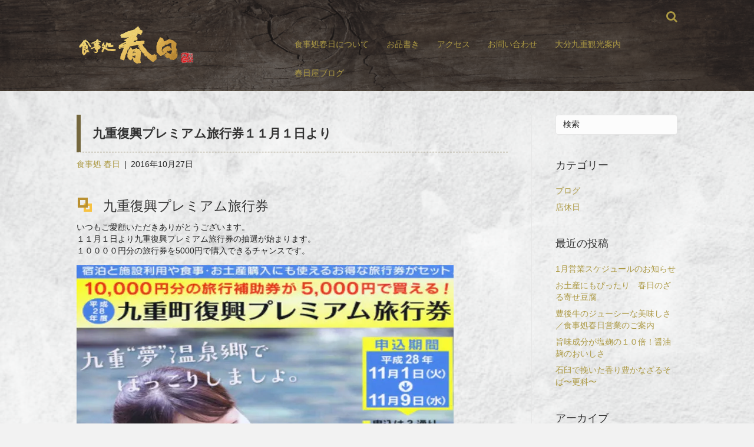

--- FILE ---
content_type: text/html; charset=UTF-8
request_url: http://kusugun.com/2016/10/27/%E4%B9%9D%E9%87%8D%E5%BE%A9%E8%88%88%E3%83%97%E3%83%AC%E3%83%9F%E3%82%A2%E3%83%A0%E6%97%85%E8%A1%8C%E5%88%B8%EF%BC%91%EF%BC%91%E6%9C%88%EF%BC%91%E6%97%A5%E3%82%88%E3%82%8A/
body_size: 10312
content:
<!DOCTYPE html>
<html lang="ja">
<head>
<meta charset="UTF-8" />
<meta name='viewport' content='width=device-width, initial-scale=1.0' />
<meta http-equiv='X-UA-Compatible' content='IE=edge' />
<link rel="profile" href="http://gmpg.org/xfn/11" />
<link rel="pingback" href="http://kusugun.com/bz/xmlrpc.php" />
<!--[if lt IE 9]>
	<script src="http://kusugun.com/bz/wp-content/themes/bb-theme/js/html5shiv.js"></script>
	<script src="http://kusugun.com/bz/wp-content/themes/bb-theme/js/respond.min.js"></script>
<![endif]-->
<title>九重復興プレミアム旅行券１１月１日より | kasuganew</title>

<!-- All in One SEO Pack 2.10.1 by Michael Torbert of Semper Fi Web Design[524,568] -->
<link rel="canonical" href="http://kusugun.com/2016/10/27/九重復興プレミアム旅行券１１月１日より/" />
			<script type="text/javascript" >
				window.ga=window.ga||function(){(ga.q=ga.q||[]).push(arguments)};ga.l=+new Date;
				ga('create', 'UA-86134017-1', 'auto');
				// Plugins
				
				ga('send', 'pageview');
			</script>
			<script async src="https://www.google-analytics.com/analytics.js"></script>
			<!-- /all in one seo pack -->
<link rel='dns-prefetch' href='//s0.wp.com' />
<link rel='dns-prefetch' href='//secure.gravatar.com' />
<link rel='dns-prefetch' href='//maxcdn.bootstrapcdn.com' />
<link rel='dns-prefetch' href='//s.w.org' />
<link rel="alternate" type="application/rss+xml" title="kasuganew &raquo; フィード" href="http://kusugun.com/feed/" />
<link rel="alternate" type="application/rss+xml" title="kasuganew &raquo; コメントフィード" href="http://kusugun.com/comments/feed/" />
		<script type="text/javascript">
			window._wpemojiSettings = {"baseUrl":"https:\/\/s.w.org\/images\/core\/emoji\/11\/72x72\/","ext":".png","svgUrl":"https:\/\/s.w.org\/images\/core\/emoji\/11\/svg\/","svgExt":".svg","source":{"concatemoji":"http:\/\/kusugun.com\/bz\/wp-includes\/js\/wp-emoji-release.min.js?ver=4.9.26"}};
			!function(e,a,t){var n,r,o,i=a.createElement("canvas"),p=i.getContext&&i.getContext("2d");function s(e,t){var a=String.fromCharCode;p.clearRect(0,0,i.width,i.height),p.fillText(a.apply(this,e),0,0);e=i.toDataURL();return p.clearRect(0,0,i.width,i.height),p.fillText(a.apply(this,t),0,0),e===i.toDataURL()}function c(e){var t=a.createElement("script");t.src=e,t.defer=t.type="text/javascript",a.getElementsByTagName("head")[0].appendChild(t)}for(o=Array("flag","emoji"),t.supports={everything:!0,everythingExceptFlag:!0},r=0;r<o.length;r++)t.supports[o[r]]=function(e){if(!p||!p.fillText)return!1;switch(p.textBaseline="top",p.font="600 32px Arial",e){case"flag":return s([55356,56826,55356,56819],[55356,56826,8203,55356,56819])?!1:!s([55356,57332,56128,56423,56128,56418,56128,56421,56128,56430,56128,56423,56128,56447],[55356,57332,8203,56128,56423,8203,56128,56418,8203,56128,56421,8203,56128,56430,8203,56128,56423,8203,56128,56447]);case"emoji":return!s([55358,56760,9792,65039],[55358,56760,8203,9792,65039])}return!1}(o[r]),t.supports.everything=t.supports.everything&&t.supports[o[r]],"flag"!==o[r]&&(t.supports.everythingExceptFlag=t.supports.everythingExceptFlag&&t.supports[o[r]]);t.supports.everythingExceptFlag=t.supports.everythingExceptFlag&&!t.supports.flag,t.DOMReady=!1,t.readyCallback=function(){t.DOMReady=!0},t.supports.everything||(n=function(){t.readyCallback()},a.addEventListener?(a.addEventListener("DOMContentLoaded",n,!1),e.addEventListener("load",n,!1)):(e.attachEvent("onload",n),a.attachEvent("onreadystatechange",function(){"complete"===a.readyState&&t.readyCallback()})),(n=t.source||{}).concatemoji?c(n.concatemoji):n.wpemoji&&n.twemoji&&(c(n.twemoji),c(n.wpemoji)))}(window,document,window._wpemojiSettings);
		</script>
		<style type="text/css">
img.wp-smiley,
img.emoji {
	display: inline !important;
	border: none !important;
	box-shadow: none !important;
	height: 1em !important;
	width: 1em !important;
	margin: 0 .07em !important;
	vertical-align: -0.1em !important;
	background: none !important;
	padding: 0 !important;
}
</style>
<link rel='stylesheet' id='contact-form-7-css'  href='http://kusugun.com/bz/wp-content/plugins/contact-form-7/includes/css/styles.css?ver=5.1.1' type='text/css' media='all' />
<link rel='stylesheet' id='font-awesome-css'  href='https://maxcdn.bootstrapcdn.com/font-awesome/4.7.0/css/font-awesome.min.css?ver=2.0.3.1' type='text/css' media='all' />
<link rel='stylesheet' id='mono-social-icons-css'  href='http://kusugun.com/bz/wp-content/themes/bb-theme/css/mono-social-icons.css?ver=1.6.3.1' type='text/css' media='all' />
<link rel='stylesheet' id='jquery-magnificpopup-css'  href='http://kusugun.com/bz/wp-content/plugins/bb-plugin/css/jquery.magnificpopup.css?ver=2.0.3.1' type='text/css' media='all' />
<link rel='stylesheet' id='bootstrap-css'  href='http://kusugun.com/bz/wp-content/themes/bb-theme/css/bootstrap.min.css?ver=1.6.3.1' type='text/css' media='all' />
<link rel='stylesheet' id='fl-automator-skin-css'  href='http://kusugun.com/bz/wp-content/uploads/bb-theme/skin-5a31dccd2662b.css?ver=1.6.3.1' type='text/css' media='all' />
<link rel='stylesheet' id='social-logos-css'  href='http://kusugun.com/bz/wp-content/plugins/jetpack/_inc/social-logos/social-logos.min.css?ver=1' type='text/css' media='all' />
<link rel='stylesheet' id='jetpack_css-css'  href='http://kusugun.com/bz/wp-content/plugins/jetpack/css/jetpack.css?ver=6.8.5' type='text/css' media='all' />
<script type='text/javascript' src='http://kusugun.com/bz/wp-includes/js/jquery/jquery.js?ver=1.12.4'></script>
<script type='text/javascript' src='http://kusugun.com/bz/wp-includes/js/jquery/jquery-migrate.min.js?ver=1.4.1'></script>
<script type='text/javascript'>
/* <![CDATA[ */
var related_posts_js_options = {"post_heading":"h4"};
/* ]]> */
</script>
<script type='text/javascript' src='http://kusugun.com/bz/wp-content/plugins/jetpack/_inc/build/related-posts/related-posts.min.js?ver=20150408'></script>
<link rel='https://api.w.org/' href='http://kusugun.com/wp-json/' />
<link rel="EditURI" type="application/rsd+xml" title="RSD" href="http://kusugun.com/bz/xmlrpc.php?rsd" />
<link rel="wlwmanifest" type="application/wlwmanifest+xml" href="http://kusugun.com/bz/wp-includes/wlwmanifest.xml" /> 
<link rel='prev' title='食事処春日 手作りこんにゃく作り' href='http://kusugun.com/2016/10/26/%e9%a3%9f%e4%ba%8b%e5%87%a6%e6%98%a5%e6%97%a5-%e6%89%8b%e4%bd%9c%e3%82%8a%e3%81%93%e3%82%93%e3%81%ab%e3%82%83%e3%81%8f%e4%bd%9c%e3%82%8a/' />
<link rel='next' title='大分豊後牛買って食べてプレゼントを当てよう！' href='http://kusugun.com/2016/10/28/%e5%a4%a7%e5%88%86%e8%b1%8a%e5%be%8c%e7%89%9b%e8%b2%b7%e3%81%a3%e3%81%a6%e9%a3%9f%e3%81%b9%e3%81%a6%e3%83%97%e3%83%ac%e3%82%bc%e3%83%b3%e3%83%88%e3%82%92%e5%bd%93%e3%81%a6%e3%82%88%e3%81%86%ef%bc%81/' />
<meta name="generator" content="WordPress 4.9.26" />
<link rel='shortlink' href='https://wp.me/p7ODqC-8Y' />
<link rel="alternate" type="application/json+oembed" href="http://kusugun.com/wp-json/oembed/1.0/embed?url=http%3A%2F%2Fkusugun.com%2F2016%2F10%2F27%2F%25e4%25b9%259d%25e9%2587%258d%25e5%25be%25a9%25e8%2588%2588%25e3%2583%2597%25e3%2583%25ac%25e3%2583%259f%25e3%2582%25a2%25e3%2583%25a0%25e6%2597%2585%25e8%25a1%258c%25e5%2588%25b8%25ef%25bc%2591%25ef%25bc%2591%25e6%259c%2588%25ef%25bc%2591%25e6%2597%25a5%25e3%2582%2588%25e3%2582%258a%2F" />
<link rel="alternate" type="text/xml+oembed" href="http://kusugun.com/wp-json/oembed/1.0/embed?url=http%3A%2F%2Fkusugun.com%2F2016%2F10%2F27%2F%25e4%25b9%259d%25e9%2587%258d%25e5%25be%25a9%25e8%2588%2588%25e3%2583%2597%25e3%2583%25ac%25e3%2583%259f%25e3%2582%25a2%25e3%2583%25a0%25e6%2597%2585%25e8%25a1%258c%25e5%2588%25b8%25ef%25bc%2591%25ef%25bc%2591%25e6%259c%2588%25ef%25bc%2591%25e6%2597%25a5%25e3%2582%2588%25e3%2582%258a%2F&#038;format=xml" />

<link rel='dns-prefetch' href='//v0.wordpress.com'/>
<link rel='dns-prefetch' href='//i0.wp.com'/>
<link rel='dns-prefetch' href='//i1.wp.com'/>
<link rel='dns-prefetch' href='//i2.wp.com'/>
<style type='text/css'>img#wpstats{display:none}</style>
<!-- Jetpack Open Graph Tags -->
<meta property="og:type" content="article" />
<meta property="og:title" content="九重復興プレミアム旅行券１１月１日より" />
<meta property="og:url" content="http://kusugun.com/2016/10/27/%e4%b9%9d%e9%87%8d%e5%be%a9%e8%88%88%e3%83%97%e3%83%ac%e3%83%9f%e3%82%a2%e3%83%a0%e6%97%85%e8%a1%8c%e5%88%b8%ef%bc%91%ef%bc%91%e6%9c%88%ef%bc%91%e6%97%a5%e3%82%88%e3%82%8a/" />
<meta property="og:description" content="九重復興プレミアム旅行券 いつもご愛顧いただきありがとうございます。 １１月１日より九重復興プレミアム旅行券の&hellip;" />
<meta property="article:published_time" content="2016-10-27T08:31:23+00:00" />
<meta property="article:modified_time" content="2016-10-27T12:11:12+00:00" />
<meta property="og:site_name" content="kasuganew" />
<meta property="og:image" content="https://i0.wp.com/kusugun.com/bz/wp-content/uploads/2016/10/スクリーンショット-2016-10-27-16.47.48.png?fit=490%2C416" />
<meta property="og:image:width" content="490" />
<meta property="og:image:height" content="416" />
<meta property="og:locale" content="ja_JP" />
<meta name="twitter:text:title" content="九重復興プレミアム旅行券１１月１日より" />
<meta name="twitter:image" content="https://i0.wp.com/kusugun.com/bz/wp-content/uploads/2016/10/スクリーンショット-2016-10-27-16.47.48.png?fit=490%2C416&#038;w=640" />
<meta name="twitter:card" content="summary_large_image" />

<!-- End Jetpack Open Graph Tags -->
			<link rel="stylesheet" type="text/css" id="wp-custom-css" href="http://kusugun.com/?custom-css=d22911b99c" />
		<link rel="stylesheet" href="http://kusugun.com/bz/wp-content/themes/bb-theme-child/style.css" /></head>

<body class="post-template-default single single-post postid-556 single-format-standard fl-preset-default fl-full-width fl-search-active" itemscope="itemscope" itemtype="http://schema.org/WebPage">
<div class="fl-page">
	<header class="fl-page-header fl-page-header-fixed fl-page-nav-right">
	<div class="fl-page-header-wrap">
		<div class="fl-page-header-container container">
			<div class="fl-page-header-row row">
				<div class="fl-page-logo-wrap col-md-3 col-sm-12">
					<div class="fl-page-header-logo">
						<a href="http://kusugun.com/"><img class="fl-logo-img" itemscope itemtype="http://schema.org/ImageObject" src="http://kusugun.com/bz/wp-content/uploads/2016/08/kasugagoldlogo20080.png" data-retina="http://kusugun.com/bz/wp-content/uploads/2016/08/kasugagoldlogo20080.png" alt="kasuganew" /><img class="sticky-logo fl-logo-img" itemscope itemtype="http://schema.org/ImageObject" src="http://kusugun.com/bz/wp-content/uploads/2016/08/kasugagoldlogo20080.png" alt="kasuganew" /><meta itemprop="name" content="kasuganew" /></a>
					</div>
				</div>
				<div class="fl-page-fixed-nav-wrap col-md-9 col-sm-12">
					<div class="fl-page-nav-wrap">
						<nav class="fl-page-nav fl-nav navbar navbar-default">
							<div class="fl-page-nav-collapse collapse navbar-collapse">
								<ul id="menu-mainmenu" class="nav navbar-nav navbar-right menu"><li id="menu-item-217" class="menu-item menu-item-type-post_type menu-item-object-page menu-item-has-children menu-item-217"><a href="http://kusugun.com/%e9%a3%9f%e4%ba%8b%e5%87%a6%e6%98%a5%e6%97%a5%e3%81%ab%e3%81%a4%e3%81%84%e3%81%a6/">食事処春日について</a>
<ul class="sub-menu">
	<li id="menu-item-163" class="menu-item menu-item-type-post_type menu-item-object-page menu-item-163"><a href="http://kusugun.com/company/">会社概要</a></li>
</ul>
</li>
<li id="menu-item-164" class="menu-item menu-item-type-custom menu-item-object-custom menu-item-has-children menu-item-164"><a href="/">お品書き</a>
<ul class="sub-menu">
	<li id="menu-item-169" class="menu-item menu-item-type-post_type menu-item-object-page menu-item-169"><a href="http://kusugun.com/ushi/">豊後牛</a></li>
	<li id="menu-item-168" class="menu-item menu-item-type-post_type menu-item-object-page menu-item-168"><a href="http://kusugun.com/pork/">九重夢ポーク</a></li>
	<li id="menu-item-165" class="menu-item menu-item-type-post_type menu-item-object-page menu-item-165"><a href="http://kusugun.com/kamameshi/">釜めし</a></li>
	<li id="menu-item-166" class="menu-item menu-item-type-post_type menu-item-object-page menu-item-166"><a href="http://kusugun.com/soba/">石臼挽きそば</a></li>
	<li id="menu-item-268" class="menu-item menu-item-type-post_type menu-item-object-page menu-item-268"><a href="http://kusugun.com/nabe/">郷土料理・鍋</a></li>
</ul>
</li>
<li id="menu-item-170" class="menu-item menu-item-type-post_type menu-item-object-page menu-item-170"><a href="http://kusugun.com/acces/">アクセス</a></li>
<li id="menu-item-172" class="menu-item menu-item-type-post_type menu-item-object-page menu-item-172"><a href="http://kusugun.com/ask/">お問い合わせ</a></li>
<li id="menu-item-171" class="menu-item menu-item-type-post_type menu-item-object-page menu-item-has-children menu-item-171"><a href="http://kusugun.com/kankou/">大分九重観光案内</a>
<ul class="sub-menu">
	<li id="menu-item-244" class="menu-item menu-item-type-post_type menu-item-object-page menu-item-244"><a href="http://kusugun.com/onnsen/">大分九重の温泉ガイド</a></li>
</ul>
</li>
<li id="menu-item-300" class="menu-item menu-item-type-post_type menu-item-object-page menu-item-300"><a href="http://kusugun.com/blog/">春日屋ブログ</a></li>
</ul>							</div>
						</nav>
					</div>
				</div>
			</div>
		</div>
	</div>
</header><!-- .fl-page-header-fixed -->
<header class="fl-page-header fl-page-header-primary fl-page-nav-right fl-page-nav-toggle-button fl-page-nav-toggle-visible-mobile" itemscope="itemscope" itemtype="http://schema.org/WPHeader">
	<div class="fl-page-header-wrap">
		<div class="fl-page-header-container container">
			<div class="fl-page-header-row row">
				<div class="col-md-4 col-sm-12 fl-page-header-logo-col">
					<div class="fl-page-header-logo" itemscope="itemscope" itemtype="http://schema.org/Organization">
						<a href="http://kusugun.com/" itemprop="url"><img class="fl-logo-img" itemscope itemtype="http://schema.org/ImageObject" src="http://kusugun.com/bz/wp-content/uploads/2016/08/kasugagoldlogo20080.png" data-retina="http://kusugun.com/bz/wp-content/uploads/2016/08/kasugagoldlogo20080.png" alt="kasuganew" /><img class="sticky-logo fl-logo-img" itemscope itemtype="http://schema.org/ImageObject" src="http://kusugun.com/bz/wp-content/uploads/2016/08/kasugagoldlogo20080.png" alt="kasuganew" /><meta itemprop="name" content="kasuganew" /></a>
					</div>
				</div>
				<div class="fl-page-nav-col col-md-8 col-sm-12">
					<div class="fl-page-nav-wrap">
						<nav class="fl-page-nav fl-nav navbar navbar-default" itemscope="itemscope" itemtype="http://schema.org/SiteNavigationElement">
							<button type="button" class="navbar-toggle" data-toggle="collapse" data-target=".fl-page-nav-collapse">
								<span>メニュー</span>
							</button>
							<div class="fl-page-nav-collapse collapse navbar-collapse">
								<div class="fl-page-nav-search">
	<a href="javascript:void(0);" class="fa fa-search"></a>
	<form method="get" role="search" action="http://kusugun.com/" title="キーワード ＋ Enter キーで検索">
		<input type="search" class="fl-search-input form-control" name="s" placeholder="検索" value="" />
	</form>
</div>
<ul id="menu-mainmenu-1" class="nav navbar-nav navbar-right menu"><li class="menu-item menu-item-type-post_type menu-item-object-page menu-item-has-children menu-item-217"><a href="http://kusugun.com/%e9%a3%9f%e4%ba%8b%e5%87%a6%e6%98%a5%e6%97%a5%e3%81%ab%e3%81%a4%e3%81%84%e3%81%a6/">食事処春日について</a>
<ul class="sub-menu">
	<li class="menu-item menu-item-type-post_type menu-item-object-page menu-item-163"><a href="http://kusugun.com/company/">会社概要</a></li>
</ul>
</li>
<li class="menu-item menu-item-type-custom menu-item-object-custom menu-item-has-children menu-item-164"><a href="/">お品書き</a>
<ul class="sub-menu">
	<li class="menu-item menu-item-type-post_type menu-item-object-page menu-item-169"><a href="http://kusugun.com/ushi/">豊後牛</a></li>
	<li class="menu-item menu-item-type-post_type menu-item-object-page menu-item-168"><a href="http://kusugun.com/pork/">九重夢ポーク</a></li>
	<li class="menu-item menu-item-type-post_type menu-item-object-page menu-item-165"><a href="http://kusugun.com/kamameshi/">釜めし</a></li>
	<li class="menu-item menu-item-type-post_type menu-item-object-page menu-item-166"><a href="http://kusugun.com/soba/">石臼挽きそば</a></li>
	<li class="menu-item menu-item-type-post_type menu-item-object-page menu-item-268"><a href="http://kusugun.com/nabe/">郷土料理・鍋</a></li>
</ul>
</li>
<li class="menu-item menu-item-type-post_type menu-item-object-page menu-item-170"><a href="http://kusugun.com/acces/">アクセス</a></li>
<li class="menu-item menu-item-type-post_type menu-item-object-page menu-item-172"><a href="http://kusugun.com/ask/">お問い合わせ</a></li>
<li class="menu-item menu-item-type-post_type menu-item-object-page menu-item-has-children menu-item-171"><a href="http://kusugun.com/kankou/">大分九重観光案内</a>
<ul class="sub-menu">
	<li class="menu-item menu-item-type-post_type menu-item-object-page menu-item-244"><a href="http://kusugun.com/onnsen/">大分九重の温泉ガイド</a></li>
</ul>
</li>
<li class="menu-item menu-item-type-post_type menu-item-object-page menu-item-300"><a href="http://kusugun.com/blog/">春日屋ブログ</a></li>
</ul>							</div>
						</nav>
					</div>
				</div>
			</div>
		</div>
	</div>
</header><!-- .fl-page-header -->
	<div class="fl-page-content" itemprop="mainContentOfPage">

		
<div class="container">
	<div class="row">
		
				
		<div class="fl-content fl-content-left col-md-9">
							<article class="fl-post post-556 post type-post status-publish format-standard has-post-thumbnail hentry category-blog tag-32 tag-12 tag-11 tag-10 tag-13 tag-30 tag-9 tag-8" id="fl-post-556" itemscope itemtype="http://schema.org/BlogPosting">

	
	<header class="fl-post-header">
		<h1 class="fl-post-title" itemprop="headline">
			九重復興プレミアム旅行券１１月１日より					</h1>
		<div class="fl-post-meta fl-post-meta-top"><span class="fl-post-author"><a href="http://kusugun.com/author/toyoda/"><span>食事処 春日</span></a></span><span class="fl-sep"> | </span><span class="fl-post-date">2016年10月27日</span></div><meta itemscope itemprop="mainEntityOfPage" itemid="http://kusugun.com/2016/10/27/%e4%b9%9d%e9%87%8d%e5%be%a9%e8%88%88%e3%83%97%e3%83%ac%e3%83%9f%e3%82%a2%e3%83%a0%e6%97%85%e8%a1%8c%e5%88%b8%ef%bc%91%ef%bc%91%e6%9c%88%ef%bc%91%e6%97%a5%e3%82%88%e3%82%8a/" /><meta itemprop="datePublished" content="2016-10-27" /><meta itemprop="dateModified" content="2016-10-27" /><div itemprop="publisher" itemscope itemtype="https://schema.org/Organization"><meta itemprop="name" content="kasuganew"><div itemprop="logo" itemscope itemtype="https://schema.org/ImageObject"><meta itemprop="url" content="http://kusugun.com/bz/wp-content/uploads/2016/08/kasugagoldlogo20080.png"></div></div><div itemscope itemprop="author" itemtype="http://schema.org/Person"><meta itemprop="url" content="http://kusugun.com/author/toyoda/" /><meta itemprop="name" content="食事処 春日" /></div><div itemscope itemprop="image" itemtype="http://schema.org/ImageObject"><meta itemprop="url" content="https://i0.wp.com/kusugun.com/bz/wp-content/uploads/2016/10/スクリーンショット-2016-10-27-16.47.48.png?fit=490%2C416" /><meta itemprop="width" content="490" /><meta itemprop="height" content="416" /></div><div itemprop="interactionStatistic" itemscope itemtype="http://schema.org/InteractionCounter"><meta itemprop="interactionType" content="http://schema.org/CommentAction" /><meta itemprop="userInteractionCount" content="0" /></div>	</header><!-- .fl-post-header -->

	
	
	<div class="fl-post-content clearfix" itemprop="text">
		<h2>九重復興プレミアム旅行券</h2>
<p>いつもご愛顧いただきありがとうございます。<br />
１１月１日より九重復興プレミアム旅行券の抽選が始まります。<br />
１００００円分の旅行券を5000円で購入できるチャンスです。</p>
<p><img data-attachment-id="558" data-permalink="http://kusugun.com/2016/10/27/%e4%b9%9d%e9%87%8d%e5%be%a9%e8%88%88%e3%83%97%e3%83%ac%e3%83%9f%e3%82%a2%e3%83%a0%e6%97%85%e8%a1%8c%e5%88%b8%ef%bc%91%ef%bc%91%e6%9c%88%ef%bc%91%e6%97%a5%e3%82%88%e3%82%8a/%e3%83%95%e3%82%9a%e3%83%ac%e3%83%9f%e3%82%a2%e3%83%a0%e6%97%85%e8%a1%8c%e5%88%b8-3/" data-orig-file="https://i1.wp.com/kusugun.com/bz/wp-content/uploads/2016/10/プレミアム旅行券-2.jpg?fit=640%2C480" data-orig-size="640,480" data-comments-opened="0" data-image-meta="{&quot;aperture&quot;:&quot;0&quot;,&quot;credit&quot;:&quot;&quot;,&quot;camera&quot;:&quot;&quot;,&quot;caption&quot;:&quot;&quot;,&quot;created_timestamp&quot;:&quot;0&quot;,&quot;copyright&quot;:&quot;&quot;,&quot;focal_length&quot;:&quot;0&quot;,&quot;iso&quot;:&quot;0&quot;,&quot;shutter_speed&quot;:&quot;0&quot;,&quot;title&quot;:&quot;&quot;,&quot;orientation&quot;:&quot;0&quot;}" data-image-title="%e3%83%95%e3%82%9a%e3%83%ac%e3%83%9f%e3%82%a2%e3%83%a0%e6%97%85%e8%a1%8c%e5%88%b8" data-image-description="" data-medium-file="https://i1.wp.com/kusugun.com/bz/wp-content/uploads/2016/10/プレミアム旅行券-2.jpg?fit=300%2C225" data-large-file="https://i1.wp.com/kusugun.com/bz/wp-content/uploads/2016/10/プレミアム旅行券-2.jpg?fit=640%2C480" class="alignnone size-full wp-image-558" src="https://i1.wp.com/kusugun.com/bz/wp-content/uploads/2016/10/プレミアム旅行券-2.jpg?resize=640%2C480" alt="%e3%83%95%e3%82%9a%e3%83%ac%e3%83%9f%e3%82%a2%e3%83%a0%e6%97%85%e8%a1%8c%e5%88%b8" width="640" height="480" srcset="https://i1.wp.com/kusugun.com/bz/wp-content/uploads/2016/10/プレミアム旅行券-2.jpg?w=640 640w, https://i1.wp.com/kusugun.com/bz/wp-content/uploads/2016/10/プレミアム旅行券-2.jpg?resize=300%2C225 300w" sizes="(max-width: 640px) 100vw, 640px" data-recalc-dims="1" /></p>
<p>申込期間：平成２８年１１月１日（火）<br />
～　平成２８年１１月９日（水）（消印有効）<br />
抽選　：平成２８年１１月１４日（月）　★当選者へ当選通知番号や入金案内等を郵送いたします。<br />
利用期間：平成２８年１２月１日（木）　～　平成２９年２月２８日（火）</p>
<p>申込みフォームはこちら　⇒　<a href="http://kokonoe.jp/premium/" target="_blank">http://kokonoe.jp/premium/</a></p>
<h2>事業の目的</h2>
<p>平成28年4月16日に発生した熊本地震以降、<br />
九重町では施設被害とともに風評被害により町内の観光業の売り上げは<br />
前年同時期に比べ、軒並み大幅に減少しています。</p>
<p>国は緊急対策の「ふっこう割」等で熊本・大分の支援をしてくれたものの、<br />
九重町においては以前の観光客数にはまだまだ戻っておらず、復興のきざしを感じられません。</p>
<p>また、震災後の豪雨により発生した土砂災害による、飯田高原中村線の通行止めもようやく仮復旧しましたが、<br />
観光業者は今後の事業継続に不安を抱えているところです。<br />
そこで、秋の紅葉シーズンが終わって観光客が減少する冬季に向けて「ここのえ復興旅行券事業」を実施することにより、<br />
九重町の商工観光業の復興を後押しするものです。</p>
<h2>事業の概要</h2>
<p>・発行総額 40,000千円（発行部数4,000冊）<br />
・1冊10,000円分の旅行券を5,000円で購入できます。お一人につき2冊まで。（内プレミア率50%)<br />
本プレミアム旅行券の仕様は、1冊につき2,000円券×4枚　1,000円券×2枚　計6枚となります。<br />
2,000円券は宿泊用としてご使用になれます。1,000円券は観光・商業施設でご使用できます。<br />
・販売にあたっては一定の申込期間を設け、抽選で当選者を決定し、郵送で購入方法などを案内します。<br />
・名称を〝九重町復興プレミアム旅行券〟とし、九重町商工会及び九重町観光協会に加盟する施設で使用できます。</p>
<p>お申し込みはこちらから<br />
⇒　<a href="http://kokonoe.jp/premium/" target="_blank">http://kokonoe.jp/premium/</a></p>
<p>これからの季節、温泉が心地よい時節となります！<br />
この機会にぜひ九重へ遊びに来てくださいませ。最後までお読みいただきありがとうございました！</p>
<div class="sharedaddy sd-sharing-enabled"><div class="robots-nocontent sd-block sd-social sd-social-icon sd-sharing"><h3 class="sd-title">共有:</h3><div class="sd-content"><ul><li class="share-twitter"><a rel="nofollow noopener noreferrer" data-shared="sharing-twitter-556" class="share-twitter sd-button share-icon no-text" href="http://kusugun.com/2016/10/27/%e4%b9%9d%e9%87%8d%e5%be%a9%e8%88%88%e3%83%97%e3%83%ac%e3%83%9f%e3%82%a2%e3%83%a0%e6%97%85%e8%a1%8c%e5%88%b8%ef%bc%91%ef%bc%91%e6%9c%88%ef%bc%91%e6%97%a5%e3%82%88%e3%82%8a/?share=twitter" target="_blank" title="クリックして Twitter で共有"><span></span><span class="sharing-screen-reader-text">クリックして Twitter で共有 (新しいウィンドウで開きます)</span></a></li><li class="share-facebook"><a rel="nofollow noopener noreferrer" data-shared="sharing-facebook-556" class="share-facebook sd-button share-icon no-text" href="http://kusugun.com/2016/10/27/%e4%b9%9d%e9%87%8d%e5%be%a9%e8%88%88%e3%83%97%e3%83%ac%e3%83%9f%e3%82%a2%e3%83%a0%e6%97%85%e8%a1%8c%e5%88%b8%ef%bc%91%ef%bc%91%e6%9c%88%ef%bc%91%e6%97%a5%e3%82%88%e3%82%8a/?share=facebook" target="_blank" title="Facebook で共有するにはクリックしてください"><span></span><span class="sharing-screen-reader-text">Facebook で共有するにはクリックしてください (新しいウィンドウで開きます)</span></a></li><li class="share-google-plus-1"><a rel="nofollow noopener noreferrer" data-shared="sharing-google-556" class="share-google-plus-1 sd-button share-icon no-text" href="http://kusugun.com/2016/10/27/%e4%b9%9d%e9%87%8d%e5%be%a9%e8%88%88%e3%83%97%e3%83%ac%e3%83%9f%e3%82%a2%e3%83%a0%e6%97%85%e8%a1%8c%e5%88%b8%ef%bc%91%ef%bc%91%e6%9c%88%ef%bc%91%e6%97%a5%e3%82%88%e3%82%8a/?share=google-plus-1" target="_blank" title="クリックして Google+ で共有"><span></span><span class="sharing-screen-reader-text">クリックして Google+ で共有 (新しいウィンドウで開きます)</span></a></li><li class="share-end"></li></ul></div></div></div>
<div id='jp-relatedposts' class='jp-relatedposts' >
	<h3 class="jp-relatedposts-headline"><em>関連</em></h3>
</div>	</div><!-- .fl-post-content -->

	
	<div class="fl-post-meta fl-post-meta-bottom"><div class="fl-post-cats-tags">タグ <a href="http://kusugun.com/tag/%e3%83%97%e3%83%ac%e3%83%9f%e3%82%a2%e3%83%a0%e6%97%85%e8%a1%8c%e5%88%b8/" rel="tag">プレミアム旅行券</a>, <a href="http://kusugun.com/tag/%e4%b9%9d%e9%87%8d%e5%a4%a2%e5%a4%a7%e5%90%8a%e6%a9%8b/" rel="tag">九重”夢”大吊橋</a>, <a href="http://kusugun.com/tag/%e4%b9%9d%e9%87%8d%e7%94%ba%e9%a3%9f%e4%ba%8b/" rel="tag">九重町食事</a>, <a href="http://kusugun.com/tag/%e5%a4%a7%e5%88%86%e7%9c%8c%e4%b9%9d%e9%87%8d%e7%94%ba/" rel="tag">大分県九重町</a>, <a href="http://kusugun.com/tag/%e5%a4%a7%e5%90%8a%e6%a9%8b/" rel="tag">大吊橋</a>, <a href="http://kusugun.com/tag/%e5%be%a9%e8%88%88%e5%89%b2/" rel="tag">復興割</a>, <a href="http://kusugun.com/tag/%e6%98%a5%e6%97%a5%e3%81%86%e3%81%a9%e3%82%93/" rel="tag">春日うどん</a>, <a href="http://kusugun.com/tag/%e9%a3%9f%e4%ba%8b%e5%87%a6%e6%98%a5%e6%97%a5/" rel="tag">食事処春日</a></div></div>		
</article>


<!-- .fl-post -->
					</div>
		
		<div class="fl-sidebar fl-sidebar-right fl-sidebar-display-desktop col-md-3" itemscope="itemscope" itemtype="http://schema.org/WPSideBar">
		<aside id="search-2" class="fl-widget widget_search"><form method="get" role="search" action="http://kusugun.com/" title="キーワード ＋ Enter キーで検索">
	<input type="search" class="fl-search-input form-control" name="s" value="検索" onfocus="if (this.value == '検索') { this.value = ''; }" onblur="if (this.value == '') this.value='検索';" />
</form>
</aside><aside id="categories-2" class="fl-widget widget_categories"><h4 class="fl-widget-title">カテゴリー</h4>		<ul>
	<li class="cat-item cat-item-1"><a href="http://kusugun.com/category/blog/" >ブログ</a>
</li>
	<li class="cat-item cat-item-7"><a href="http://kusugun.com/category/%e5%ba%97%e4%bc%91%e6%97%a5/" >店休日</a>
</li>
		</ul>
</aside>		<aside id="recent-posts-2" class="fl-widget widget_recent_entries">		<h4 class="fl-widget-title">最近の投稿</h4>		<ul>
											<li>
					<a href="http://kusugun.com/2017/12/31/1%e6%9c%88%e5%96%b6%e6%a5%ad%e3%82%b9%e3%82%b1%e3%82%b8%e3%83%a5%e3%83%bc%e3%83%ab%e3%81%ae%e3%81%8a%e7%9f%a5%e3%82%89%e3%81%9b/">1月営業スケジュールのお知らせ</a>
									</li>
											<li>
					<a href="http://kusugun.com/2017/04/20/%e3%81%8a%e5%9c%9f%e7%94%a3%e3%81%ab%e3%82%82%e3%81%b4%e3%81%a3%e3%81%9f%e3%82%8a%e3%80%80%e6%98%a5%e6%97%a5%e3%81%ae%e3%81%96%e3%82%8b%e5%af%84%e3%81%9b%e8%b1%86%e8%85%90/">お土産にもぴったり　春日のざる寄せ豆腐</a>
									</li>
											<li>
					<a href="http://kusugun.com/2017/04/18/%e8%b1%8a%e5%be%8c%e7%89%9b%e3%81%ae%e3%82%b8%e3%83%a5%e3%83%bc%e3%82%b7%e3%83%bc%e3%81%aa%e7%be%8e%e5%91%b3%e3%81%97%e3%81%95%ef%bc%8f%e9%a3%9f%e4%ba%8b%e5%87%a6%e6%98%a5%e6%97%a5%e5%96%b6%e6%a5%ad/">豊後牛のジューシーな美味しさ／食事処春日営業のご案内</a>
									</li>
											<li>
					<a href="http://kusugun.com/2017/04/17/%e6%97%a8%e5%91%b3%e6%88%90%e5%88%86%e3%81%8c%e5%a1%a9%e9%ba%b9%e3%81%ae%ef%bc%91%ef%bc%90%e5%80%8d%ef%bc%81%e9%86%a4%e6%b2%b9%e9%ba%b9%e3%81%ae%e3%81%8a%e3%81%84%e3%81%97%e3%81%95/">旨味成分が塩麹の１０倍！醤油麹のおいしさ</a>
									</li>
											<li>
					<a href="http://kusugun.com/2017/04/15/%e7%9f%b3%e8%87%bc%e3%81%a7%e6%8c%bd%e3%81%84%e3%81%9f%e9%a6%99%e3%82%8a%e8%b1%8a%e3%81%8b%e3%81%aa%e3%81%96%e3%82%8b%e3%81%9d%e3%81%b0%e3%80%9c%e6%9b%b4%e7%a7%91%e3%80%9c/">石臼で挽いた香り豊かなざるそば〜更科〜</a>
									</li>
					</ul>
		</aside><aside id="archives-2" class="fl-widget widget_archive"><h4 class="fl-widget-title">アーカイブ</h4>		<ul>
			<li><a href='http://kusugun.com/2017/12/'>2017年12月</a></li>
	<li><a href='http://kusugun.com/2017/04/'>2017年4月</a></li>
	<li><a href='http://kusugun.com/2017/03/'>2017年3月</a></li>
	<li><a href='http://kusugun.com/2017/02/'>2017年2月</a></li>
	<li><a href='http://kusugun.com/2017/01/'>2017年1月</a></li>
	<li><a href='http://kusugun.com/2016/12/'>2016年12月</a></li>
	<li><a href='http://kusugun.com/2016/11/'>2016年11月</a></li>
	<li><a href='http://kusugun.com/2016/10/'>2016年10月</a></li>
	<li><a href='http://kusugun.com/2016/09/'>2016年9月</a></li>
	<li><a href='http://kusugun.com/2016/01/'>2016年1月</a></li>
		</ul>
		</aside>	</div>
		
	</div>
</div>


	</div><!-- .fl-page-content -->
		<footer class="fl-page-footer-wrap" itemscope="itemscope" itemtype="http://schema.org/WPFooter">
		<div class="fl-page-footer">
	<div class="fl-page-footer-container container">
		<div class="fl-page-footer-row row">
			<div class="col-md-12 text-center clearfix"><div class="fl-page-footer-text fl-page-footer-text-1">Copyright 2016 食事処 春日. All Rights Reserved.
</div></div>					</div>
	</div>
</div><!-- .fl-page-footer -->
	</footer>
		</div><!-- .fl-page -->
	<div style="display:none">
	</div>

	<script type="text/javascript">
		window.WPCOM_sharing_counts = {"http:\/\/kusugun.com\/2016\/10\/27\/%e4%b9%9d%e9%87%8d%e5%be%a9%e8%88%88%e3%83%97%e3%83%ac%e3%83%9f%e3%82%a2%e3%83%a0%e6%97%85%e8%a1%8c%e5%88%b8%ef%bc%91%ef%bc%91%e6%9c%88%ef%bc%91%e6%97%a5%e3%82%88%e3%82%8a\/":556};
	</script>
				<!--[if lte IE 8]>
<link rel='stylesheet' id='jetpack-carousel-ie8fix-css'  href='http://kusugun.com/bz/wp-content/plugins/jetpack/modules/carousel/jetpack-carousel-ie8fix.css?ver=20121024' type='text/css' media='all' />
<![endif]-->
<script type='text/javascript' src='http://kusugun.com/bz/wp-content/plugins/jetpack/_inc/build/photon/photon.min.js?ver=20130122'></script>
<script type='text/javascript'>
/* <![CDATA[ */
var wpcf7 = {"apiSettings":{"root":"http:\/\/kusugun.com\/wp-json\/contact-form-7\/v1","namespace":"contact-form-7\/v1"}};
/* ]]> */
</script>
<script type='text/javascript' src='http://kusugun.com/bz/wp-content/plugins/contact-form-7/includes/js/scripts.js?ver=5.1.1'></script>
<script type='text/javascript' src='https://s0.wp.com/wp-content/js/devicepx-jetpack.js?ver=202603'></script>
<script type='text/javascript' src='https://secure.gravatar.com/js/gprofiles.js?ver=2026Janaa'></script>
<script type='text/javascript'>
/* <![CDATA[ */
var WPGroHo = {"my_hash":""};
/* ]]> */
</script>
<script type='text/javascript' src='http://kusugun.com/bz/wp-content/plugins/jetpack/modules/wpgroho.js?ver=4.9.26'></script>
<script type='text/javascript' src='http://kusugun.com/bz/wp-content/themes/bb-theme/js/jquery.throttle.min.js?ver=1.6.3.1'></script>
<script type='text/javascript' src='http://kusugun.com/bz/wp-content/plugins/bb-plugin/js/jquery.magnificpopup.min.js?ver=2.0.3.1'></script>
<script type='text/javascript' src='http://kusugun.com/bz/wp-content/plugins/bb-plugin/js/jquery.fitvids.min.js?ver=1.2'></script>
<script type='text/javascript' src='http://kusugun.com/bz/wp-content/themes/bb-theme/js/bootstrap.min.js?ver=1.6.3.1'></script>
<script type='text/javascript' src='http://kusugun.com/bz/wp-content/themes/bb-theme/js/theme.min.js?ver=1.6.3.1'></script>
<script type='text/javascript' src='http://kusugun.com/bz/wp-includes/js/wp-embed.min.js?ver=4.9.26'></script>
<script type='text/javascript' src='http://kusugun.com/bz/wp-content/plugins/jetpack/_inc/build/spin.min.js?ver=1.3'></script>
<script type='text/javascript' src='http://kusugun.com/bz/wp-content/plugins/jetpack/_inc/build/jquery.spin.min.js?ver=1.3'></script>
<script type='text/javascript'>
/* <![CDATA[ */
var jetpackCarouselStrings = {"widths":[370,700,1000,1200,1400,2000],"is_logged_in":"","lang":"ja","ajaxurl":"http:\/\/kusugun.com\/bz\/wp-admin\/admin-ajax.php","nonce":"a77290271f","display_exif":"1","display_geo":"1","single_image_gallery":"1","single_image_gallery_media_file":"","background_color":"black","comment":"\u30b3\u30e1\u30f3\u30c8","post_comment":"\u30b3\u30e1\u30f3\u30c8\u3092\u9001\u4fe1","write_comment":"\u30b3\u30e1\u30f3\u30c8\u3092\u3069\u3046\u305e","loading_comments":"\u30b3\u30e1\u30f3\u30c8\u3092\u8aad\u307f\u8fbc\u3093\u3067\u3044\u307e\u3059\u2026","download_original":"\u30d5\u30eb\u30b5\u30a4\u30ba\u8868\u793a <span class=\"photo-size\">{0}<span class=\"photo-size-times\">\u00d7<\/span>{1}<\/span>","no_comment_text":"\u30b3\u30e1\u30f3\u30c8\u306e\u30e1\u30c3\u30bb\u30fc\u30b8\u3092\u3054\u8a18\u5165\u304f\u3060\u3055\u3044\u3002","no_comment_email":"\u30b3\u30e1\u30f3\u30c8\u3059\u308b\u306b\u306f\u30e1\u30fc\u30eb\u30a2\u30c9\u30ec\u30b9\u3092\u3054\u8a18\u5165\u304f\u3060\u3055\u3044\u3002","no_comment_author":"\u30b3\u30e1\u30f3\u30c8\u3059\u308b\u306b\u306f\u304a\u540d\u524d\u3092\u3054\u8a18\u5165\u304f\u3060\u3055\u3044\u3002","comment_post_error":"\u30b3\u30e1\u30f3\u30c8\u6295\u7a3f\u306e\u969b\u306b\u30a8\u30e9\u30fc\u304c\u767a\u751f\u3057\u307e\u3057\u305f\u3002\u5f8c\u307b\u3069\u3082\u3046\u4e00\u5ea6\u304a\u8a66\u3057\u304f\u3060\u3055\u3044\u3002","comment_approved":"\u30b3\u30e1\u30f3\u30c8\u304c\u627f\u8a8d\u3055\u308c\u307e\u3057\u305f\u3002","comment_unapproved":"\u30b3\u30e1\u30f3\u30c8\u306f\u627f\u8a8d\u5f85\u3061\u4e2d\u3067\u3059\u3002","camera":"\u30ab\u30e1\u30e9","aperture":"\u7d5e\u308a","shutter_speed":"\u30b7\u30e3\u30c3\u30bf\u30fc\u30b9\u30d4\u30fc\u30c9","focal_length":"\u7126\u70b9\u8ddd\u96e2","copyright":"\u8457\u4f5c\u6a29","comment_registration":"0","require_name_email":"1","login_url":"http:\/\/kusugun.com\/bz\/wp-login.php?redirect_to=http%3A%2F%2Fkusugun.com%2F2016%2F10%2F27%2F%25e4%25b9%259d%25e9%2587%258d%25e5%25be%25a9%25e8%2588%2588%25e3%2583%2597%25e3%2583%25ac%25e3%2583%259f%25e3%2582%25a2%25e3%2583%25a0%25e6%2597%2585%25e8%25a1%258c%25e5%2588%25b8%25ef%25bc%2591%25ef%25bc%2591%25e6%259c%2588%25ef%25bc%2591%25e6%2597%25a5%25e3%2582%2588%25e3%2582%258a%2F","blog_id":"1","meta_data":["camera","aperture","shutter_speed","focal_length","copyright"],"local_comments_commenting_as":"<fieldset><label for=\"email\">\u30e1\u30fc\u30eb\u30a2\u30c9\u30ec\u30b9 (\u5fc5\u9808)<\/label> <input type=\"text\" name=\"email\" class=\"jp-carousel-comment-form-field jp-carousel-comment-form-text-field\" id=\"jp-carousel-comment-form-email-field\" \/><\/fieldset><fieldset><label for=\"author\">\u540d\u524d (\u5fc5\u9808)<\/label> <input type=\"text\" name=\"author\" class=\"jp-carousel-comment-form-field jp-carousel-comment-form-text-field\" id=\"jp-carousel-comment-form-author-field\" \/><\/fieldset><fieldset><label for=\"url\">\u30a6\u30a7\u30d6\u30b5\u30a4\u30c8<\/label> <input type=\"text\" name=\"url\" class=\"jp-carousel-comment-form-field jp-carousel-comment-form-text-field\" id=\"jp-carousel-comment-form-url-field\" \/><\/fieldset>"};
/* ]]> */
</script>
<script type='text/javascript' src='http://kusugun.com/bz/wp-content/plugins/jetpack/_inc/build/carousel/jetpack-carousel.min.js?ver=20170209'></script>
<script type='text/javascript'>
/* <![CDATA[ */
var sharing_js_options = {"lang":"en","counts":"1","is_stats_active":"1"};
/* ]]> */
</script>
<script type='text/javascript' src='http://kusugun.com/bz/wp-content/plugins/jetpack/_inc/build/sharedaddy/sharing.min.js?ver=6.8.5'></script>
<script type='text/javascript'>
var windowOpen;
			jQuery( document.body ).on( 'click', 'a.share-twitter', function() {
				// If there's another sharing window open, close it.
				if ( 'undefined' !== typeof windowOpen ) {
					windowOpen.close();
				}
				windowOpen = window.open( jQuery( this ).attr( 'href' ), 'wpcomtwitter', 'menubar=1,resizable=1,width=600,height=350' );
				return false;
			});
var windowOpen;
			jQuery( document.body ).on( 'click', 'a.share-facebook', function() {
				// If there's another sharing window open, close it.
				if ( 'undefined' !== typeof windowOpen ) {
					windowOpen.close();
				}
				windowOpen = window.open( jQuery( this ).attr( 'href' ), 'wpcomfacebook', 'menubar=1,resizable=1,width=600,height=400' );
				return false;
			});
var windowOpen;
			jQuery( document.body ).on( 'click', 'a.share-google-plus-1', function() {
				// If there's another sharing window open, close it.
				if ( 'undefined' !== typeof windowOpen ) {
					windowOpen.close();
				}
				windowOpen = window.open( jQuery( this ).attr( 'href' ), 'wpcomgoogle-plus-1', 'menubar=1,resizable=1,width=480,height=550' );
				return false;
			});
</script>
<script type='text/javascript' src='https://stats.wp.com/e-202603.js' async='async' defer='defer'></script>
<script type='text/javascript'>
	_stq = window._stq || [];
	_stq.push([ 'view', {v:'ext',j:'1:6.8.5',blog:'115502318',post:'556',tz:'9',srv:'kusugun.com'} ]);
	_stq.push([ 'clickTrackerInit', '115502318', '556' ]);
</script>
</body>
</html>


--- FILE ---
content_type: text/css
request_url: http://kusugun.com/?custom-css=d22911b99c
body_size: 1101
content:
/*
カスタム CSS 機能へようこそ。

使い方についてはこちらをご覧ください
(英語ドキュメンテーション)。http://wp.me/PEmnE-Bt
*/
/*------blog---------*/
h1.fl-post-title {
	padding: .8em;
	padding-left: 20px;
	border-left: 7px solid #74673E;
	border-bottom: 1px dashed #74673E;
	font-size: 1.5em;
	font-weight: bold;
}

.fl-post-content h2 {
	position: relative;
	padding-left: 45px;
	color: #333;
	font-size: 23px;
}

.fl-post-content h2:before {
	position: absolute;
	top: 12px;
	left: 12px;
	width: 14px;
	height: 14px;
	border: 4px solid #F7C242;
	content: "";
}

.fl-post-content h2:after {
	position: absolute;
	top: 2px;
	left: 2px;
	width: 17px;
	height: 17px;
	border: 4px solid #BA9132;
	content: "";
}

h2.fl-post-grid-title a {
	padding-left: 30px;
}

h2.fl-post-grid-title a:hover {
	color: #BA9132;
}

/*-----top slide------*/
h3.fl-slide-title {
	font-family: "ヒラギノ明朝 ProN W3", "HiraMinProN-W3", "HG明朝E", "ＭＳ Ｐ明朝", "MS PMincho", "MS 明朝", serif;
	text-shadow: 2px 4px 3px rgba(0,0,0,0.5);
}

.fl-slide-text {
	font-family: "ヒラギノ明朝 ProN W3", "HiraMinProN-W3", "HG明朝E", "ＭＳ Ｐ明朝", "MS PMincho", "MS 明朝", serif;
	text-shadow: 2px 4px 3px rgba(0,0,0,0.3);
	font-size: 1.2em;
}

/*------font------*/
.gothic {
	font-family: "ヒラギノ角ゴ Pro W3", "Hiragino Kaku Gothic Pro", "メイリオ", Meiryo, "ＭＳ Ｐゴシック", "MS PGothic", sans-serif !important;
}

.lh {
	line-height: 2em;
}

.bc {
	color: #333;
}

.white {
	color: #fff;
}

.red {
	color: #E83015;
}

/*------size-------*/
.medium {
	font-size: 1.2em;
}

.fl-post-feed-post {
	margin: 0;
	padding: 0;
}

.fl-builder-pagination {
	margin: 0;
	padding: 0;
}

/*.fl-post-feed-header*/
.oshirase h2 {
	font-size: 1.4em;
	border: none;
	font-family: "ヒラギノ明朝 ProN W3", "HiraMinProN-W3", "HG明朝E", "ＭＳ Ｐ明朝", "MS PMincho", "MS 明朝", serif;
}

.oshirase h2:before {
	border: none;
}

.oshirase h2:after {
	border: none;
}

.eatmenua {
	font-family: "ヒラギノ明朝 ProN W3", "HiraMinProN-W3", "HG明朝E", "ＭＳ Ｐ明朝", "MS PMincho", "MS 明朝", serif;
}

#mainmenu a {
	font-family: "ヒラギノ明朝 ProN W3", "HiraMinProN-W3", "HG明朝E", "ＭＳ Ｐ明朝", "MS PMincho", "MS 明朝", serif;
}

.menuname h3 {
	font-family: "ヒラギノ明朝 ProN W3", "HiraMinProN-W3", "HG明朝E", "ＭＳ Ｐ明朝", "MS PMincho", "MS 明朝", serif;
	color: #351c0d;
}

.price {
	color: #333;
	font-size: 1.1em;
}

.menutex {
	color: #333;
	font-size: 1.1em;
	font-weight: 1.5em;
}

.oshinagaki h3,
.oshinagaki h2 {
	font-family: "ヒラギノ明朝 ProN W3", "HiraMinProN-W3", "HG明朝E", "ＭＳ Ｐ明朝", "MS PMincho", "MS 明朝", serif;
	padding: .8em;
	padding-left: 20px;
	border-left: 7px solid #CB1B45;
	border-bottom: 1px dashed #F8C3CD;
	font-size: 1.5em;
	font-weight: bold;
}

.oshinagaki2 h3,
.oshinagaki2 h2 {
	font-family: "ヒラギノ明朝 ProN W3", "HiraMinProN-W3", "HG明朝E", "ＭＳ Ｐ明朝", "MS PMincho", "MS 明朝", serif;
	padding: .8em;
	padding-left: 20px;
	border-left: 7px solid #89916B;
	border-bottom: 1px dashed #89916B;
	font-size: 1.5em;
	font-weight: bold;
}

.tobuy2 {
	padding-left: 80px;
	padding-right: 80px;
	background: rgba(0,0,0,0.8);
	box-shadow: 0 0 11px -2px rgba(0,0,0,0.9);
/*border-radius: 5px;*/
}

.goyo {
	font-family: "ヒラギノ明朝 ProN W3", "HiraMinProN-W3", "HG明朝E", "ＭＳ Ｐ明朝", "MS PMincho", "MS 明朝", serif;
	color: #fff;
}

.tel {
	color: #ac9943;
	font-family: "ヒラギノ明朝 ProN W3", "HiraMinProN-W3", "HG明朝E", "ＭＳ Ｐ明朝", "MS PMincho", "MS 明朝", serif;
	font-size: 2em;
}

.baba h4 {
	font-family: "ヒラギノ明朝 ProN W3", "HiraMinProN-W3", "HG明朝E", "ＭＳ Ｐ明朝", "MS PMincho", "MS 明朝", serif;
	padding: .8em;
	padding-left: 20px;
	border-left: 7px solid #baa772;
	border-bottom: 1px dashed #baa772;
	font-size: 1.5em;
	font-weight: bold;
}

--- FILE ---
content_type: text/plain
request_url: https://www.google-analytics.com/j/collect?v=1&_v=j102&a=580743099&t=pageview&_s=1&dl=http%3A%2F%2Fkusugun.com%2F2016%2F10%2F27%2F%25E4%25B9%259D%25E9%2587%258D%25E5%25BE%25A9%25E8%2588%2588%25E3%2583%2597%25E3%2583%25AC%25E3%2583%259F%25E3%2582%25A2%25E3%2583%25A0%25E6%2597%2585%25E8%25A1%258C%25E5%2588%25B8%25EF%25BC%2591%25EF%25BC%2591%25E6%259C%2588%25EF%25BC%2591%25E6%2597%25A5%25E3%2582%2588%25E3%2582%258A%2F&ul=en-us%40posix&dt=%E4%B9%9D%E9%87%8D%E5%BE%A9%E8%88%88%E3%83%97%E3%83%AC%E3%83%9F%E3%82%A2%E3%83%A0%E6%97%85%E8%A1%8C%E5%88%B8%EF%BC%91%EF%BC%91%E6%9C%88%EF%BC%91%E6%97%A5%E3%82%88%E3%82%8A%20%7C%20kasuganew&sr=1280x720&vp=1280x720&_u=IEBAAEABAAAAACAAI~&jid=17801092&gjid=637885963&cid=357696208.1768277500&tid=UA-86134017-1&_gid=1782980239.1768277500&_r=1&_slc=1&z=1578481210
body_size: -448
content:
2,cG-CL8DCXWT2M